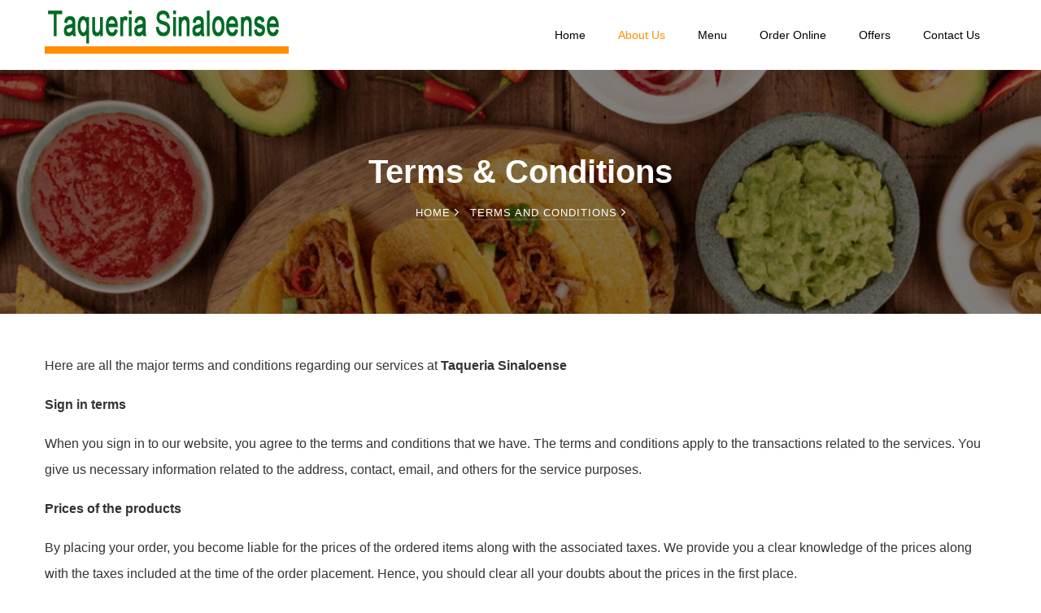

--- FILE ---
content_type: text/html; charset=UTF-8
request_url: https://www.taqueriasinaloenseny.com/terms-and-conditions/
body_size: 2872
content:
<!DOCTYPE html>
<html lang="en">
<head>
	<meta charset="utf-8">
	<meta http-equiv="content-type" content="text/html;charset=UTF-8" />
	<meta name="viewport" content="width=device-width, initial-scale=1, shrink-to-fit=no">
	<title>Terms & Conditions | Taqueria Sinaloense | Mexican Restaurant Menu Bronx, NY | Order Mexican Food DElivery or Takeout Online</title>
    <meta name="description" content="">
	<link rel="canonical" href="https://www.taqueriasinaloenseny.com/terms-and-conditions/" >
    <meta name="robots" content="index, follow"/>
<link rel="icon" href="https://www.taqueriasinaloenseny.com/files/logo/favicon.png" />
<link href="https://fonts.googleapis.com/css?family=Lovers+Quarrel" rel="stylesheet" type="text/css" >
<link rel="stylesheet" type="text/css" href="https://www.taqueriasinaloenseny.com/files/css/open-iconic-bootstrap.min.css">
<link rel="stylesheet" type="text/css" href="https://www.taqueriasinaloenseny.com/files/css/animate.css">
<link rel="stylesheet" type="text/css" href="https://www.taqueriasinaloenseny.com/files/css/owl.carousel.min.css">
<link rel="stylesheet" type="text/css" href="https://www.taqueriasinaloenseny.com/files/css/owl.theme.default.min.css">
<link rel="stylesheet" type="text/css" href="https://www.taqueriasinaloenseny.com/files/css/aos.css">
<link rel="stylesheet" type="text/css" href="https://www.taqueriasinaloenseny.com/files/css/ionicons.min.css">
<link rel="stylesheet" type="text/css" href="https://www.taqueriasinaloenseny.com/files/css/flaticon.css">
<link rel="stylesheet" type="text/css" href="https://www.taqueriasinaloenseny.com/files/css/icomoon.css">
<link rel="stylesheet" type="text/css" href="https://www.taqueriasinaloenseny.com/files/css/style.css"> </head>
<body>
    <style>
    @media screen and (max-width: 991px) {  .logoimg { max-width:230px; } }
    @media screen and (max-width: 501px) {  .logoimg { max-width:180px; } }
</style>
<nav class="navbar navbar-expand-lg navbar-dark ftco_navbar bg-dark ftco-navbar-light ftco-navbar-light-2" id="ftco-navbar">
	<div class="container">
		<a class="navbar-brand" href="https://www.taqueriasinaloenseny.com/"><img src="https://www.taqueriasinaloenseny.com/files/logo/logo.png" class="logoimg" alt="Taqueria Sinaloense"></a>
		<button class="navbar-toggler" type="button" data-toggle="collapse" data-target="#ftco-nav" aria-controls="ftco-nav" aria-expanded="false" aria-label="Toggle navigation">
		    <span class="oi oi-menu"></span> Menu
		</button>
		<div class="collapse navbar-collapse" id="ftco-nav">
			<ul class="navbar-nav ml-auto">
				<li class="nav-item"><a href="https://www.taqueriasinaloenseny.com/" class="nav-link">Home</a></li>
				<li class="nav-item active"><a href="https://www.taqueriasinaloenseny.com/about-us/" class="nav-link">About Us</a></li>
				<li class="nav-item"><a href="https://www.grabull.com/restaurant/taqueria-sinaloense-113-west-225th-street-new-york-ny" class="nav-link">Menu</a></li>
				<li class="nav-item"><a href="https://www.grabull.com/restaurant/taqueria-sinaloense-113-west-225th-street-new-york-ny" class="nav-link">Order Online</a></li>
				<li class="nav-item"><a href="https://www.grabull.com/offer/taqueria-sinaloense-113-west-225th-street-new-york-ny" class="nav-link">Offers</a></li>
				<li class="nav-item"><a href="https://www.taqueriasinaloenseny.com/contact-us/" class="nav-link">Contact Us</a></li>
			</ul>
		</div>
	</div>
</nav>    <section class="hero-wrap hero-wrap-2" style="background-image: url('https://www.taqueriasinaloenseny.com/files/banner/taqueria-sinaloense-bg_4.jpg');" data-stellar-background-ratio="0.5">
        <div class="overlay"></div>
        <div class="container">
            <div class="row no-gutters slider-text align-items-center justify-content-center">
               <div class="col-md-9 ftco-animate text-center">
                  <h1 class="mb-2 bread">Terms & Conditions</h1>
                  <p class="breadcrumbs"><span class="mr-2"><a href="https://www.taqueriasinaloenseny.com/">Home <i class="ion-ios-arrow-forward"></i></a></span> <span>Terms and Conditions <i class="ion-ios-arrow-forward"></i></span></p>
               </div>
            </div>
        </div>
    </section>
    <section class="ftco-section ftco-wrap-about ftco-no-pb ftco-no-pt">
	<div class="container">
		<div class="row no-gutters">
	 	   <div class="col-sm-12 wrap-about py-5 ftco-animate">
		<p>Here are all the major terms and conditions regarding our services at <strong>Taqueria Sinaloense</strong></p>
		<p><strong>Sign in terms</strong></p>
		<p>When you sign in to our website, you agree to the terms and conditions that we have. The terms and conditions apply to the transactions related to the services. You give us necessary information related to the address, contact, email, and others for the service purposes.</p>
		<p><strong>Prices of the products</strong></p>
		<p>By placing your order, you become liable for the prices of the ordered items along with the associated taxes. We provide you a clear knowledge of the prices along with the taxes included at the time of the order placement. Hence, you should clear all your doubts about the prices in the first place.</p>
		<p><strong>Delivery terms</strong></p>
		<p>We have a set radius of services in various locations. We require your address in the location and contact details to deliver the food within the given period of time. The policy of delivering fresh food requires you to give us the necessary time to send your orders.</p>
		<p><strong>Payment methods</strong></p>
		<p>There are several payment methods available when you are using <strong>Taqueria Sinaloense</strong> services. The methods are safe and secure. So, you can pick any of the available choices and make the payments.</p>
		<p><strong>Call us for assistance!</strong></p>
		<p>If you have more questions related to our terms and conditions, feel free to give us a call. Our team is always there to clear your doubts and help you leverage our services.</p>
		<p>Keep enjoying delicious food at your own place with <strong>Taqueria Sinaloense</strong></p>  	   </div>
		</div>
	</div>
</section>
       
<style>
.ftco-footer-widget p {margin-top: 0;margin-bottom: 0.3rem;}
.blindpeopletext { color:#fff; }
.blindpeopletext ul {
	margin: 0;
	padding: 0;
	list-style: none;
}
</style>
<footer class="ftco-footer ftco-bg-dark ftco-section">
	<div class="container">
		<div class="row mb-5">
		   <div class="col-md-6 col-lg-3">
			  <div class="ftco-footer-widget mb-4">
				 <h2 class="ftco-heading-2">Blind & partially Sighted People</h2>
				 <div class="blindpeopletext">
					<ul>
						<li>
							Common Browser and assistive technology combinations 
						</li>
						<div class="wesupport">
							<b style="color:#fff;">We Support</b>
							<div style="margin: -25px 0px 5px 100px;">
								<img src="https://www.techassisthub.com/ready-demo/sea-food-demo-10/files/logo/blind-support-1.png" alt="We Support Blind &amp; partially sighted people">
							</div>
						</div>
						<li><a href="https://support.freedomscientific.com/Downloads/JAWS" target="_blank"><u>JAWS with internet explorer 11</u> </a></li>
						<li><a href="https://www.nvaccess.org/" target="_blank"><u>Voice over with safari</u> </a></li>
						<li><a href="https://www.apple.com/accessibility/mac/vision/" target="_blank"><u>NVDA with firefox</u></a></li>
					</ul>
				   </div>
			  </div>
		   </div>
		   <div class="col-md-6 col-lg-3">
			  <div class="ftco-footer-widget mb-4">
				 <h2 class="ftco-heading-2">Quick Links</h2>
				    <p><a href="https://www.taqueriasinaloenseny.com/about-us/">About Us</a></p>
                    <p><a href="https://www.grabull.com/restaurant/taqueria-sinaloense-113-west-225th-street-new-york-ny">Menu</a></p>
                    <p><a href="https://www.grabull.com/restaurant/taqueria-sinaloense-113-west-225th-street-new-york-ny">Order Online</a></p>
                    <p><a href="https://www.taqueriasinaloenseny.com/privacy-policy/">Privacy Policy</a></p>
                    <p><a href="https://www.taqueriasinaloenseny.com/return-and-refund-policy/">Return and Refund Policy</a></p>
                    <p><a href="https://www.taqueriasinaloenseny.com/terms-and-conditions/">Terms and Conditions</a></p>

			  </div>
		   </div>
		   <div class="col-md-6 col-lg-3">
			  <div class="ftco-footer-widget mb-4">
				 <h2 class="ftco-heading-2">Open Hours</h2>
				 <ul class="list-unstyled open-hours">
					<li class="d-flex"><span>Monday</span><span>10 AM – 10 PM</span></li>
					<li class="d-flex"><span>Tuesday</span><span>10 AM – 10 PM</span></li>
					<li class="d-flex"><span>Wednesday</span><span>10 AM – 10 PM</span></li>
					<li class="d-flex"><span>Thursday</span><span>10 AM – 10 PM</span></li>
					<li class="d-flex"><span>Friday</span><span>10 AM – 10 PM</span></li>
					<li class="d-flex"><span>Saturday</span><span>10 AM – 10 PM</span></li>
					<li class="d-flex"><span>Sunday</span><span>10 AM – 10 PM</span></li>
				 </ul>
			  </div>
		   </div>
		   <div class="col-md-6 col-lg-3">
			  <div class="ftco-footer-widget mb-4"> 
				 <a href="https://www.taqueriasinaloenseny.com/"><img src="https://www.taqueriasinaloenseny.com/files/logo/logo.png" alt="Woodlands" style="max-width: 100%;"></a>
				 <p>113 W 225th St, Bronx, NY 10463 </p>
				 <p><a href="tel:9172614146">(917) 261-4146</a></p>
				 <ul class="ftco-footer-social list-unstyled float-md-left float-lft mt-3">
					<li class="ftco-animate"><a href="https://www.facebook.com/grabullonlineorders/"><span class="icon-twitter"></span></a></li>
					<li class="ftco-animate"><a href="https://twitter.com/grabullinc"><span class="icon-facebook"></span></a></li>
					<li class="ftco-animate"><a href="https://www.instagram.com/grabullinc/"><span class="icon-instagram"></span></a></li>
					<li class="ftco-animate"><a href="https://www.pinterest.com/grabullinc/"><span class="icon-pinterest"></span></a></li>
				 </ul>
			  </div>
		   </div>
		</div>
		<div class="row">
		   <div class="col-md-6">
			  <p>
				 Copyright © 2026, All Rights Reserved by Taqueria Sinaloense.
			  </p>
		   </div>
		   <div class="col-md-6">
			  <p style="float: right;"><a href="https://www.grabull.com/"><img src="https://www.taqueriasinaloenseny.com/files/logo/grabull.png" alt="Grabull"></a></p>
		   </div>
		</div>
	</div>
</footer>
    <div id="ftco-loader" class="show fullscreen">
	<svg class="circular" width="48px" height="48px">
		<circle class="path-bg" cx="24" cy="24" r="22" fill="none" stroke-width="4" stroke="#eeeeee" />
		<circle class="path" cx="24" cy="24" r="22" fill="none" stroke-width="4" stroke-miterlimit="10" stroke="#F96D00" />
	</svg>
</div>
<script src="https://www.taqueriasinaloenseny.com/files/js/jquery.min.js" type="text/javascript"></script>
<script src="https://www.taqueriasinaloenseny.com/files/js/jquery-migrate-3.0.1.min.js" type="text/javascript"></script>
<script src="https://www.taqueriasinaloenseny.com/files/js/popper.min.js" type="text/javascript"></script>
<script src="https://www.taqueriasinaloenseny.com/files/js/bootstrap.min.js" type="text/javascript"></script>
<script src="https://www.taqueriasinaloenseny.com/files/js/jquery.easing.1.3.js" type="text/javascript"></script>
<script src="https://www.taqueriasinaloenseny.com/files/js/jquery.waypoints.min.js" type="text/javascript"></script>
<script src="https://www.taqueriasinaloenseny.com/files/js/jquery.stellar.min.js" type="text/javascript"></script>
<script src="https://www.taqueriasinaloenseny.com/files/js/owl.carousel.min.js" type="text/javascript"></script>
<script src="https://www.taqueriasinaloenseny.com/files/js/aos.js" type="text/javascript"></script>
<script src="https://www.taqueriasinaloenseny.com/files/js/jquery.animateNumber.min.js" type="text/javascript"></script>
<script src="https://www.taqueriasinaloenseny.com/files/js/scrollax.min.js" type="text/javascript"></script>
<script src="https://www.taqueriasinaloenseny.com/files/js/main.js" type="text/javascript"></script>
<script src="https://www.taqueriasinaloenseny.com/files/js/rocket-loader.min.js" data-cf-settings="49746a445866596fed99570a-|49" defer=""></script></body>
</html>